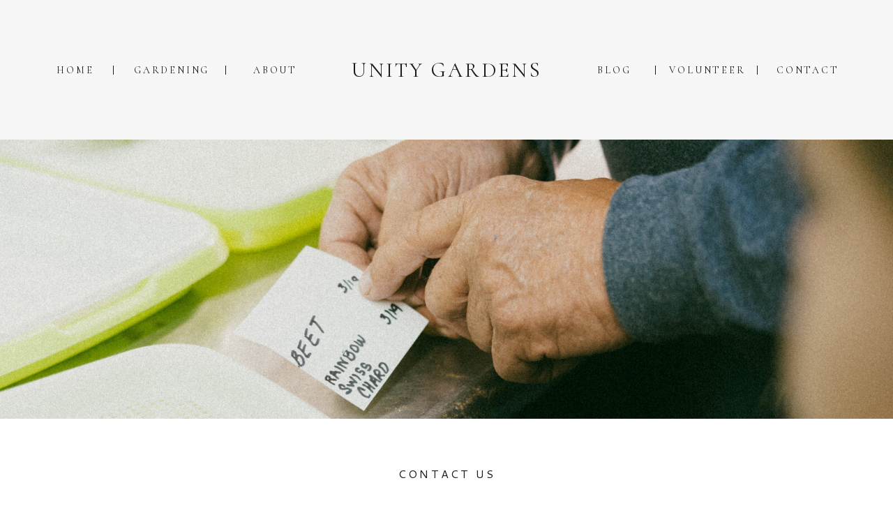

--- FILE ---
content_type: text/html;charset=UTF-8
request_url: https://unitygardens.net/contact
body_size: 6356
content:
<!DOCTYPE html>
<html class="d" lang="">
  <head>
    <meta charset="UTF-8" />
    <meta name="viewport" content="width=device-width, initial-scale=1" />
    <title>Contact</title>
      <link rel="icon" type="image/png" href="//static.showit.co/200/W2Eus-XQQNWFyet3WInGjQ/253315/the_garden_project.png" />
      <link rel="preconnect" href="https://static.showit.co" />
      <meta name="description" content="Want to volunteer and help us disciple the next generation to look like Christ..through gardening?! Looking to invest?  Reach out and let's get started!" />
      <link rel="canonical" href="https://unitygardens.net/contact" />
    
    
    <link rel="preconnect" href="https://fonts.googleapis.com">
<link rel="preconnect" href="https://fonts.gstatic.com" crossorigin>
<link href="https://fonts.googleapis.com/css?family=Cormorant:regular|Cormorant:italic|Cantarell:regular" rel="stylesheet" type="text/css"/>
    <script id="init_data" type="application/json">
      {"mobile":{"w":320},"desktop":{"w":1200,"defaultTrIn":{"type":"fade"},"defaultTrOut":{"type":"fade"},"bgFillType":"color","bgColor":"colors-7"},"sid":"691gkekmrqsnuciwxwjciq","break":768,"assetURL":"//static.showit.co","contactFormId":"253315/396511","cfAction":"aHR0cHM6Ly9jbGllbnRzZXJ2aWNlLnNob3dpdC5jby9jb250YWN0Zm9ybQ==","sgAction":"aHR0cHM6Ly9jbGllbnRzZXJ2aWNlLnNob3dpdC5jby9zb2NpYWxncmlk","blockData":[{"slug":"header","visible":"a","states":[],"d":{"h":200,"w":1200,"locking":{"scrollOffset":1},"bgFillType":"color","bgColor":"colors-5","bgMediaType":"none"},"m":{"h":120,"w":320,"locking":{"scrollOffset":1},"bgFillType":"color","bgColor":"colors-5","bgMediaType":"none"}},{"slug":"header-image","visible":"a","states":[],"d":{"h":400,"w":1200,"bgFillType":"color","bgColor":"colors-7","bgMediaType":"image","bgImage":{"key":"6Kyu0HnhSEiWuwm8wL00Eg/253315/306a0200.jpg","aspect_ratio":0.84451,"title":"306A0200","type":"asset"},"bgOpacity":100,"bgPos":"cm","bgScale":"cover","bgScroll":"x"},"m":{"h":180,"w":320,"bgFillType":"color","bgColor":"colors-7","bgMediaType":"image","bgImage":{"key":"6Kyu0HnhSEiWuwm8wL00Eg/253315/306a0200.jpg","aspect_ratio":0.84451,"title":"306A0200","type":"asset"},"bgOpacity":100,"bgPos":"cm","bgScale":"cover","bgScroll":"p"}},{"slug":"contact","visible":"a","states":[{"d":{"bgFillType":"color","bgColor":"#000000:0","bgMediaType":"none"},"m":{"bgFillType":"color","bgColor":"#000000:0","bgMediaType":"none"},"slug":"contact-form"},{"d":{"bgFillType":"color","bgColor":"#000000:0","bgMediaType":"none"},"m":{"bgFillType":"color","bgColor":"#000000:0","bgMediaType":"none"},"slug":"view-2"}],"d":{"h":700,"w":1200,"bgFillType":"color","bgColor":"colors-7:50","bgMediaType":"none"},"m":{"h":650,"w":320,"bgFillType":"color","bgColor":"colors-6","bgMediaType":"none"},"stateTrans":[{},{}]},{"slug":"footer","visible":"a","states":[],"d":{"h":399,"w":1200,"bgFillType":"color","bgColor":"colors-5","bgMediaType":"none"},"m":{"h":371,"w":320,"bgFillType":"color","bgColor":"colors-5","bgMediaType":"none"}},{"slug":"mobile-nav","visible":"m","states":[],"d":{"h":200,"w":1200,"bgFillType":"color","bgColor":"colors-7","bgMediaType":"none"},"m":{"h":500,"w":320,"locking":{"side":"t"},"nature":"wH","bgFillType":"color","bgColor":"colors-5:90","bgMediaType":"none"}}],"elementData":[{"type":"text","visible":"d","id":"header_0","blockId":"header","m":{"x":103,"y":91,"w":83,"h":21,"a":0},"d":{"x":1073,"y":93,"w":85,"h":15,"a":0}},{"type":"simple","visible":"d","id":"header_1","blockId":"header","m":{"x":78,"y":45,"w":224,"h":68.6,"a":0},"d":{"x":1045,"y":94,"w":1,"h":13,"a":0}},{"type":"text","visible":"d","id":"header_2","blockId":"header","m":{"x":93,"y":81,"w":83,"h":21,"a":0},"d":{"x":798,"y":93,"w":85,"h":15,"a":0}},{"type":"simple","visible":"d","id":"header_3","blockId":"header","m":{"x":68,"y":35,"w":224,"h":68.6,"a":0},"d":{"x":899,"y":94,"w":1,"h":13,"a":0}},{"type":"text","visible":"d","id":"header_4","blockId":"header","m":{"x":83,"y":71,"w":83,"h":21,"a":0},"d":{"x":918,"y":93,"w":112,"h":15,"a":0}},{"type":"text","visible":"d","id":"header_5","blockId":"header","m":{"x":73,"y":61,"w":83,"h":21,"a":0},"d":{"x":318,"y":93,"w":73,"h":15,"a":0}},{"type":"simple","visible":"d","id":"header_6","blockId":"header","m":{"x":58,"y":25,"w":224,"h":68.6,"a":0},"d":{"x":283,"y":94,"w":1,"h":13,"a":0}},{"type":"text","visible":"d","id":"header_7","blockId":"header","m":{"x":63,"y":51,"w":83,"h":21,"a":0},"d":{"x":152,"y":93,"w":105,"h":15,"a":0}},{"type":"simple","visible":"d","id":"header_8","blockId":"header","m":{"x":48,"y":15,"w":224,"h":68.6,"a":0},"d":{"x":122,"y":94,"w":1,"h":13,"a":0}},{"type":"text","visible":"d","id":"header_9","blockId":"header","m":{"x":53,"y":41,"w":83,"h":21,"a":0},"d":{"x":38,"y":93,"w":60,"h":15,"a":0}},{"type":"icon","visible":"m","id":"header_10","blockId":"header","m":{"x":5,"y":5,"w":45,"h":30,"a":0},"d":{"x":1161,"y":37,"w":35,"h":35,"a":0},"pc":[{"type":"show","block":"mobile-nav"}]},{"type":"text","visible":"a","id":"header_11","blockId":"header","m":{"x":4,"y":54,"w":313,"h":36,"a":0},"d":{"x":433,"y":83,"w":335,"h":35,"a":0}},{"type":"simple","visible":"a","id":"contact_contact-form_0","blockId":"contact","m":{"x":30,"y":549,"w":260,"h":50,"a":0},"d":{"x":465,"y":585,"w":270,"h":50,"a":0}},{"type":"text","visible":"a","id":"contact_contact-form_1","blockId":"contact","m":{"x":30,"y":549,"w":260,"h":50,"a":0},"d":{"x":465,"y":585,"w":270,"h":50,"a":0}},{"type":"simple","visible":"a","id":"contact_contact-form_2","blockId":"contact","m":{"x":30,"y":335,"w":260,"h":185,"a":0},"d":{"x":200,"y":396,"w":800,"h":150,"a":0}},{"type":"text","visible":"a","id":"contact_contact-form_3","blockId":"contact","m":{"x":30,"y":335,"w":260,"h":185,"a":0},"d":{"x":200,"y":396,"w":800,"h":150,"a":0}},{"type":"simple","visible":"a","id":"contact_contact-form_4","blockId":"contact","m":{"x":30,"y":255,"w":260,"h":50,"a":0},"d":{"x":200,"y":308,"w":800,"h":50,"a":0}},{"type":"text","visible":"a","id":"contact_contact-form_5","blockId":"contact","m":{"x":30,"y":255,"w":260,"h":50,"a":0},"d":{"x":200,"y":308,"w":800,"h":50,"a":0}},{"type":"simple","visible":"a","id":"contact_contact-form_6","blockId":"contact","m":{"x":30,"y":176,"w":260,"h":50,"a":0},"d":{"x":200,"y":219,"w":800,"h":50,"a":0}},{"type":"text","visible":"a","id":"contact_contact-form_7","blockId":"contact","m":{"x":30,"y":176,"w":260,"h":50,"a":0},"d":{"x":200,"y":219,"w":800,"h":50,"a":0}},{"type":"simple","visible":"a","id":"contact_contact-form_8","blockId":"contact","m":{"x":30,"y":96,"w":260,"h":50,"a":0},"d":{"x":200,"y":130,"w":800,"h":50,"a":0}},{"type":"text","visible":"a","id":"contact_contact-form_9","blockId":"contact","m":{"x":30,"y":96,"w":260,"h":50,"a":0},"d":{"x":200,"y":130,"w":800,"h":50,"a":0}},{"type":"simple","visible":"a","id":"contact_view-2_0","blockId":"contact","m":{"x":25,"y":126,"w":271,"h":431,"a":0},"d":{"x":298,"y":185,"w":604,"h":325,"a":0}},{"type":"text","visible":"a","id":"contact_view-2_1","blockId":"contact","m":{"x":59,"y":415,"w":202,"h":120,"a":0},"d":{"x":400,"y":400,"w":402,"h":66,"a":0}},{"type":"text","visible":"a","id":"contact_view-2_2","blockId":"contact","m":{"x":44,"y":153,"w":232,"h":220,"a":0},"d":{"x":394,"y":228,"w":413,"h":124,"a":0}},{"type":"text","visible":"a","id":"contact_1","blockId":"contact","m":{"x":75,"y":39,"w":171,"h":27,"a":0},"d":{"x":528,"y":66,"w":145,"h":25,"a":0},"pc":[{"type":"show","block":"pop-up-email"}]},{"type":"simple","visible":"a","id":"footer_0","blockId":"footer","m":{"x":0,"y":280,"w":320,"h":93,"a":0},"d":{"x":0,"y":355,"w":1200,"h":45,"a":0,"lockH":"s"}},{"type":"icon","visible":"a","id":"footer_1","blockId":"footer","m":{"x":209,"y":165,"w":24,"h":24,"a":0},"d":{"x":359,"y":167,"w":26,"h":26,"a":0}},{"type":"icon","visible":"a","id":"footer_2","blockId":"footer","m":{"x":151,"y":165,"w":24,"h":24,"a":0},"d":{"x":239,"y":167,"w":25,"h":25,"a":0}},{"type":"icon","visible":"a","id":"footer_3","blockId":"footer","m":{"x":89,"y":165,"w":24,"h":24,"a":0},"d":{"x":116,"y":167,"w":25,"h":25,"a":0}},{"type":"text","visible":"a","id":"footer_4","blockId":"footer","m":{"x":15,"y":216,"w":297,"h":18,"a":0},"d":{"x":768,"y":167,"w":335,"h":23,"a":0}},{"type":"graphic","visible":"a","id":"footer_5","blockId":"footer","m":{"x":62,"y":10,"w":201,"h":123,"a":0},"d":{"x":426,"y":75,"w":336,"h":209,"a":0},"c":{"key":"W2Eus-XQQNWFyet3WInGjQ/253315/the_garden_project.png","aspect_ratio":1.6}},{"type":"icon","visible":"a","id":"mobile-nav_0","blockId":"mobile-nav","m":{"x":176,"y":420,"w":24,"h":24,"a":0},"d":{"x":560,"y":60,"w":100,"h":100,"a":0}},{"type":"icon","visible":"a","id":"mobile-nav_1","blockId":"mobile-nav","m":{"x":115,"y":420,"w":24,"h":24,"a":0},"d":{"x":550,"y":50,"w":100,"h":100,"a":0}},{"type":"text","visible":"a","id":"mobile-nav_2","blockId":"mobile-nav","m":{"x":110,"y":347,"w":100,"h":23,"a":0},"d":{"x":755,"y":134,"w":52,"h":26,"a":0},"pc":[{"type":"hide","block":"mobile-nav"}]},{"type":"text","visible":"a","id":"mobile-nav_3","blockId":"mobile-nav","m":{"x":110,"y":289,"w":100,"h":23,"a":0},"d":{"x":745,"y":124,"w":52,"h":26,"a":0},"pc":[{"type":"hide","block":"mobile-nav"}]},{"type":"text","visible":"a","id":"mobile-nav_4","blockId":"mobile-nav","m":{"x":110,"y":231,"w":100,"h":23,"a":0},"d":{"x":735,"y":114,"w":52,"h":26,"a":0},"pc":[{"type":"hide","block":"mobile-nav"}]},{"type":"text","visible":"a","id":"mobile-nav_5","blockId":"mobile-nav","m":{"x":121,"y":173,"w":79,"h":23,"a":0},"d":{"x":725,"y":104,"w":52,"h":26,"a":0},"pc":[{"type":"hide","block":"mobile-nav"}]},{"type":"text","visible":"a","id":"mobile-nav_6","blockId":"mobile-nav","m":{"x":121,"y":115,"w":79,"h":23,"a":0},"d":{"x":715,"y":94,"w":52,"h":26,"a":0},"pc":[{"type":"hide","block":"mobile-nav"}]},{"type":"text","visible":"a","id":"mobile-nav_7","blockId":"mobile-nav","m":{"x":121,"y":57,"w":79,"h":23,"a":0},"d":{"x":705,"y":84,"w":52,"h":26,"a":0},"pc":[{"type":"hide","block":"mobile-nav"}]},{"type":"icon","visible":"a","id":"mobile-nav_8","blockId":"mobile-nav","m":{"x":5,"y":5,"w":30,"h":30,"a":0},"d":{"x":1161,"y":37,"w":35,"h":35,"a":0},"pc":[{"type":"hide","block":"mobile-nav"}]}]}
    </script>
    <link
      rel="stylesheet"
      type="text/css"
      href="https://cdnjs.cloudflare.com/ajax/libs/animate.css/3.4.0/animate.min.css"
    />
    <script
      id="si-jquery"
      src="https://ajax.googleapis.com/ajax/libs/jquery/3.5.1/jquery.min.js"
    ></script>
    		
		<script src="//lib.showit.co/engine/2.2.0/showit-lib.min.js"></script>
		<script src="//lib.showit.co/engine/2.2.0/showit.min.js"></script>

    <script>
      
      function initPage(){
      
      }
    </script>
    <link rel="stylesheet" type="text/css" href="//lib.showit.co/engine/2.2.0/showit.css" />
    <style id="si-page-css">
      html.m {background-color:rgba(255,255,255,1);}
html.d {background-color:rgba(255,255,255,1);}
.d .st-d-title {color:rgba(28,28,28,1);line-height:1.2;letter-spacing:0.1em;font-size:30px;text-align:center;font-family:'Cormorant';font-weight:400;font-style:normal;}
.d .st-d-title.se-rc a {color:rgba(28,28,28,1);}
.d .st-d-title.se-rc a:hover {text-decoration:underline;color:rgba(28,28,28,1);opacity:0.8;}
.m .st-m-title {color:rgba(28,28,28,1);line-height:1.2;letter-spacing:0.1em;font-size:30px;text-align:center;font-family:'Cormorant';font-weight:400;font-style:normal;}
.m .st-m-title.se-rc a {color:rgba(28,28,28,1);}
.m .st-m-title.se-rc a:hover {text-decoration:underline;color:rgba(28,28,28,1);opacity:0.8;}
.d .st-d-heading {color:rgba(28,28,28,1);text-transform:uppercase;line-height:1.6;letter-spacing:0.2em;font-size:16px;text-align:center;font-family:'Cantarell';font-weight:400;font-style:normal;}
.d .st-d-heading.se-rc a {text-decoration:none;color:rgba(28,28,28,1);}
.d .st-d-heading.se-rc a:hover {text-decoration:underline;color:rgba(28,28,28,1);}
.m .st-m-heading {color:rgba(28,28,28,1);text-transform:uppercase;line-height:1.6;letter-spacing:0.2em;font-size:16px;text-align:center;font-family:'Cantarell';font-weight:400;font-style:normal;}
.m .st-m-heading.se-rc a {text-decoration:none;color:rgba(28,28,28,1);}
.m .st-m-heading.se-rc a:hover {text-decoration:underline;color:rgba(28,28,28,1);}
.d .st-d-subheading {color:rgba(28,28,28,1);line-height:1.6;letter-spacing:0.1em;font-size:18px;text-align:center;font-family:'Cormorant';font-weight:400;font-style:italic;}
.d .st-d-subheading.se-rc a {color:rgba(28,28,28,1);text-decoration:none;}
.d .st-d-subheading.se-rc a:hover {text-decoration:underline;color:rgba(28,28,28,1);}
.m .st-m-subheading {color:rgba(28,28,28,1);line-height:1.6;letter-spacing:0.1em;font-size:18px;text-align:center;font-family:'Cormorant';font-weight:400;font-style:italic;}
.m .st-m-subheading.se-rc a {color:rgba(28,28,28,1);text-decoration:none;}
.m .st-m-subheading.se-rc a:hover {text-decoration:underline;color:rgba(28,28,28,1);}
.d .st-d-paragraph {color:rgba(28,28,28,1);line-height:1.9;letter-spacing:0.1em;font-size:16px;text-align:center;font-family:'Cormorant';font-weight:400;font-style:normal;}
.d .st-d-paragraph.se-rc a {text-decoration:none;color:rgba(28,28,28,1);}
.d .st-d-paragraph.se-rc a:hover {text-decoration:underline;color:rgba(28,28,28,1);}
.m .st-m-paragraph {color:rgba(28,28,28,1);line-height:1.9;letter-spacing:0.1em;font-size:16px;text-align:center;font-family:'Cormorant';font-weight:400;font-style:normal;}
.m .st-m-paragraph.se-rc a {text-decoration:none;color:rgba(28,28,28,1);}
.m .st-m-paragraph.se-rc a:hover {text-decoration:underline;color:rgba(28,28,28,1);}
.sib-header {z-index:1;}
.m .sib-header {height:120px;}
.d .sib-header {height:200px;}
.m .sib-header .ss-bg {background-color:rgba(247,247,247,1);}
.d .sib-header .ss-bg {background-color:rgba(247,247,247,1);}
.d .sie-header_0:hover {opacity:1;transition-duration:0.5s;transition-property:opacity;}
.m .sie-header_0:hover {opacity:1;transition-duration:0.5s;transition-property:opacity;}
.d .sie-header_0 {left:1073px;top:93px;width:85px;height:15px;transition-duration:0.5s;transition-property:opacity;}
.m .sie-header_0 {left:103px;top:91px;width:83px;height:21px;display:none;transition-duration:0.5s;transition-property:opacity;}
.d .sie-header_0-text:hover {text-decoration:underline;}
.m .sie-header_0-text:hover {text-decoration:underline;}
.d .sie-header_0-text {text-transform:uppercase;letter-spacing:0.2em;font-size:14px;transition-duration:0.5s;transition-property:text-decoration;}
.m .sie-header_0-text {transition-duration:0.5s;transition-property:text-decoration;}
.d .sie-header_1 {left:1045px;top:94px;width:1px;height:13px;}
.m .sie-header_1 {left:78px;top:45px;width:224px;height:68.6px;display:none;}
.d .sie-header_1 .se-simple:hover {}
.m .sie-header_1 .se-simple:hover {}
.d .sie-header_1 .se-simple {background-color:rgba(28,28,28,1);}
.m .sie-header_1 .se-simple {background-color:rgba(28,28,28,1);}
.d .sie-header_2:hover {opacity:1;transition-duration:0.5s;transition-property:opacity;}
.m .sie-header_2:hover {opacity:1;transition-duration:0.5s;transition-property:opacity;}
.d .sie-header_2 {left:798px;top:93px;width:85px;height:15px;transition-duration:0.5s;transition-property:opacity;}
.m .sie-header_2 {left:93px;top:81px;width:83px;height:21px;display:none;transition-duration:0.5s;transition-property:opacity;}
.d .sie-header_2-text:hover {text-decoration:underline;}
.m .sie-header_2-text:hover {text-decoration:underline;}
.d .sie-header_2-text {text-transform:uppercase;letter-spacing:0.2em;font-size:14px;transition-duration:0.5s;transition-property:text-decoration;}
.m .sie-header_2-text {transition-duration:0.5s;transition-property:text-decoration;}
.d .sie-header_3 {left:899px;top:94px;width:1px;height:13px;}
.m .sie-header_3 {left:68px;top:35px;width:224px;height:68.6px;display:none;}
.d .sie-header_3 .se-simple:hover {}
.m .sie-header_3 .se-simple:hover {}
.d .sie-header_3 .se-simple {background-color:rgba(28,28,28,1);}
.m .sie-header_3 .se-simple {background-color:rgba(28,28,28,1);}
.d .sie-header_4:hover {opacity:1;transition-duration:0.5s;transition-property:opacity;}
.m .sie-header_4:hover {opacity:1;transition-duration:0.5s;transition-property:opacity;}
.d .sie-header_4 {left:918px;top:93px;width:112px;height:15px;transition-duration:0.5s;transition-property:opacity;}
.m .sie-header_4 {left:83px;top:71px;width:83px;height:21px;display:none;transition-duration:0.5s;transition-property:opacity;}
.d .sie-header_4-text:hover {text-decoration:underline;}
.m .sie-header_4-text:hover {text-decoration:underline;}
.d .sie-header_4-text {text-transform:uppercase;letter-spacing:0.2em;font-size:14px;transition-duration:0.5s;transition-property:text-decoration;}
.m .sie-header_4-text {transition-duration:0.5s;transition-property:text-decoration;}
.d .sie-header_5:hover {opacity:1;transition-duration:0.5s;transition-property:opacity;}
.m .sie-header_5:hover {opacity:1;transition-duration:0.5s;transition-property:opacity;}
.d .sie-header_5 {left:318px;top:93px;width:73px;height:15px;transition-duration:0.5s;transition-property:opacity;}
.m .sie-header_5 {left:73px;top:61px;width:83px;height:21px;display:none;transition-duration:0.5s;transition-property:opacity;}
.d .sie-header_5-text:hover {text-decoration:underline;}
.m .sie-header_5-text:hover {text-decoration:underline;}
.d .sie-header_5-text {text-transform:uppercase;letter-spacing:0.2em;font-size:14px;transition-duration:0.5s;transition-property:text-decoration;}
.m .sie-header_5-text {transition-duration:0.5s;transition-property:text-decoration;}
.d .sie-header_6 {left:283px;top:94px;width:1px;height:13px;}
.m .sie-header_6 {left:58px;top:25px;width:224px;height:68.6px;display:none;}
.d .sie-header_6 .se-simple:hover {}
.m .sie-header_6 .se-simple:hover {}
.d .sie-header_6 .se-simple {background-color:rgba(28,28,28,1);}
.m .sie-header_6 .se-simple {background-color:rgba(28,28,28,1);}
.d .sie-header_7:hover {opacity:1;transition-duration:0.5s;transition-property:opacity;}
.m .sie-header_7:hover {opacity:1;transition-duration:0.5s;transition-property:opacity;}
.d .sie-header_7 {left:152px;top:93px;width:105px;height:15px;transition-duration:0.5s;transition-property:opacity;}
.m .sie-header_7 {left:63px;top:51px;width:83px;height:21px;display:none;transition-duration:0.5s;transition-property:opacity;}
.d .sie-header_7-text:hover {text-decoration:underline;}
.m .sie-header_7-text:hover {text-decoration:underline;}
.d .sie-header_7-text {text-transform:uppercase;letter-spacing:0.2em;font-size:14px;transition-duration:0.5s;transition-property:text-decoration;}
.m .sie-header_7-text {transition-duration:0.5s;transition-property:text-decoration;}
.d .sie-header_8 {left:122px;top:94px;width:1px;height:13px;}
.m .sie-header_8 {left:48px;top:15px;width:224px;height:68.6px;display:none;}
.d .sie-header_8 .se-simple:hover {}
.m .sie-header_8 .se-simple:hover {}
.d .sie-header_8 .se-simple {background-color:rgba(28,28,28,1);}
.m .sie-header_8 .se-simple {background-color:rgba(28,28,28,1);}
.d .sie-header_9:hover {opacity:1;transition-duration:0.5s;transition-property:opacity;}
.m .sie-header_9:hover {opacity:1;transition-duration:0.5s;transition-property:opacity;}
.d .sie-header_9 {left:38px;top:93px;width:60px;height:15px;transition-duration:0.5s;transition-property:opacity;}
.m .sie-header_9 {left:53px;top:41px;width:83px;height:21px;display:none;transition-duration:0.5s;transition-property:opacity;}
.d .sie-header_9-text:hover {text-decoration:underline;}
.m .sie-header_9-text:hover {text-decoration:underline;}
.d .sie-header_9-text {text-transform:uppercase;letter-spacing:0.2em;font-size:14px;transition-duration:0.5s;transition-property:text-decoration;}
.m .sie-header_9-text {transition-duration:0.5s;transition-property:text-decoration;}
.d .sie-header_10 {left:1161px;top:37px;width:35px;height:35px;display:none;}
.m .sie-header_10 {left:5px;top:5px;width:45px;height:30px;}
.d .sie-header_10 svg {fill:rgba(119,129,126,1);}
.m .sie-header_10 svg {fill:rgba(45,50,51,1);}
.d .sie-header_11 {left:433px;top:83px;width:335px;height:35px;}
.m .sie-header_11 {left:4px;top:54px;width:313px;height:36px;}
.d .sie-header_11-text {font-size:30px;}
.m .sie-header_11-text {font-size:30px;}
.m .sib-header-image {height:180px;}
.d .sib-header-image {height:400px;}
.m .sib-header-image .ss-bg {background-color:rgba(255,255,255,1);}
.d .sib-header-image .ss-bg {background-color:rgba(255,255,255,1);}
.m .sib-contact {height:650px;}
.d .sib-contact {height:700px;}
.m .sib-contact .ss-bg {background-color:rgba(255,255,255,1);}
.d .sib-contact .ss-bg {background-color:rgba(255,255,255,0.5);}
.m .sib-contact .sis-contact_contact-form {background-color:rgba(0,0,0,0);}
.d .sib-contact .sis-contact_contact-form {background-color:rgba(0,0,0,0);}
.d .sie-contact_contact-form_0 {left:465px;top:585px;width:270px;height:50px;}
.m .sie-contact_contact-form_0 {left:30px;top:549px;width:260px;height:50px;}
.d .sie-contact_contact-form_0 .se-simple:hover {}
.m .sie-contact_contact-form_0 .se-simple:hover {}
.d .sie-contact_contact-form_0 .se-simple {background-color:rgba(119,129,126,1);}
.m .sie-contact_contact-form_0 .se-simple {background-color:rgba(119,129,126,1);}
.d .sie-contact_contact-form_1 {left:465px;top:585px;width:270px;height:50px;}
.m .sie-contact_contact-form_1 {left:30px;top:549px;width:260px;height:50px;}
.d .sie-contact_contact-form_1-text {color:rgba(255,255,255,1);line-height:2.5;}
.m .sie-contact_contact-form_1-text {color:rgba(255,255,255,1);line-height:2.5;}
.d .sie-contact_contact-form_2 {left:200px;top:396px;width:800px;height:150px;}
.m .sie-contact_contact-form_2 {left:30px;top:335px;width:260px;height:185px;}
.d .sie-contact_contact-form_2 .se-simple:hover {}
.m .sie-contact_contact-form_2 .se-simple:hover {}
.d .sie-contact_contact-form_2 .se-simple {border-color:rgba(119,129,126,1);border-width:1px;border-style:solid;border-radius:inherit;}
.m .sie-contact_contact-form_2 .se-simple {border-color:rgba(28,28,28,1);border-width:1px;border-style:solid;border-radius:inherit;}
.d .sie-contact_contact-form_3 {left:200px;top:396px;width:800px;height:150px;}
.m .sie-contact_contact-form_3 {left:30px;top:335px;width:260px;height:185px;}
.d .sie-contact_contact-form_3-text {line-height:3;}
.m .sie-contact_contact-form_3-text {line-height:3;}
.d .sie-contact_contact-form_4 {left:200px;top:308px;width:800px;height:50px;}
.m .sie-contact_contact-form_4 {left:30px;top:255px;width:260px;height:50px;}
.d .sie-contact_contact-form_4 .se-simple:hover {}
.m .sie-contact_contact-form_4 .se-simple:hover {}
.d .sie-contact_contact-form_4 .se-simple {border-color:rgba(119,129,126,1);border-width:1px;border-style:solid;border-radius:inherit;}
.m .sie-contact_contact-form_4 .se-simple {border-color:rgba(28,28,28,1);border-width:1px;border-style:solid;border-radius:inherit;}
.d .sie-contact_contact-form_5 {left:200px;top:308px;width:800px;height:50px;}
.m .sie-contact_contact-form_5 {left:30px;top:255px;width:260px;height:50px;}
.d .sie-contact_contact-form_5-text {line-height:3;}
.m .sie-contact_contact-form_5-text {line-height:3;}
.d .sie-contact_contact-form_6 {left:200px;top:219px;width:800px;height:50px;}
.m .sie-contact_contact-form_6 {left:30px;top:176px;width:260px;height:50px;}
.d .sie-contact_contact-form_6 .se-simple:hover {}
.m .sie-contact_contact-form_6 .se-simple:hover {}
.d .sie-contact_contact-form_6 .se-simple {border-color:rgba(119,129,126,1);border-width:1px;border-style:solid;border-radius:inherit;}
.m .sie-contact_contact-form_6 .se-simple {border-color:rgba(28,28,28,1);border-width:1px;border-style:solid;border-radius:inherit;}
.d .sie-contact_contact-form_7 {left:200px;top:219px;width:800px;height:50px;}
.m .sie-contact_contact-form_7 {left:30px;top:176px;width:260px;height:50px;}
.d .sie-contact_contact-form_7-text {line-height:3;}
.m .sie-contact_contact-form_7-text {line-height:3;}
.d .sie-contact_contact-form_8 {left:200px;top:130px;width:800px;height:50px;}
.m .sie-contact_contact-form_8 {left:30px;top:96px;width:260px;height:50px;}
.d .sie-contact_contact-form_8 .se-simple:hover {}
.m .sie-contact_contact-form_8 .se-simple:hover {}
.d .sie-contact_contact-form_8 .se-simple {border-color:rgba(119,129,126,1);border-width:1px;border-style:solid;border-radius:inherit;}
.m .sie-contact_contact-form_8 .se-simple {border-color:rgba(28,28,28,1);border-width:1px;border-style:solid;border-radius:inherit;}
.d .sie-contact_contact-form_9 {left:200px;top:130px;width:800px;height:50px;}
.m .sie-contact_contact-form_9 {left:30px;top:96px;width:260px;height:50px;}
.d .sie-contact_contact-form_9-text {line-height:3;}
.m .sie-contact_contact-form_9-text {line-height:3;}
.m .sib-contact .sis-contact_view-2 {background-color:rgba(0,0,0,0);}
.d .sib-contact .sis-contact_view-2 {background-color:rgba(0,0,0,0);}
.d .sie-contact_view-2_0 {left:298px;top:185px;width:604px;height:325px;}
.m .sie-contact_view-2_0 {left:25px;top:126px;width:271px;height:431px;}
.d .sie-contact_view-2_0 .se-simple:hover {}
.m .sie-contact_view-2_0 .se-simple:hover {}
.d .sie-contact_view-2_0 .se-simple {background-color:rgba(247,247,247,1);}
.m .sie-contact_view-2_0 .se-simple {background-color:rgba(247,247,247,1);}
.d .sie-contact_view-2_1 {left:400px;top:400px;width:402px;height:66px;}
.m .sie-contact_view-2_1 {left:59px;top:415px;width:202px;height:120px;}
.d .sie-contact_view-2_2 {left:394px;top:228px;width:413px;height:124px;}
.m .sie-contact_view-2_2 {left:44px;top:153px;width:232px;height:220px;}
.d .sie-contact_1 {left:528px;top:66px;width:145px;height:25px;}
.m .sie-contact_1 {left:75px;top:39px;width:171px;height:27px;}
.sib-footer {z-index:3;}
.m .sib-footer {height:371px;}
.d .sib-footer {height:399px;}
.m .sib-footer .ss-bg {background-color:rgba(247,247,247,1);}
.d .sib-footer .ss-bg {background-color:rgba(247,247,247,1);}
.d .sie-footer_0 {left:0px;top:355px;width:1200px;height:45px;}
.m .sie-footer_0 {left:0px;top:280px;width:320px;height:93px;}
.d .sie-footer_0 .se-simple:hover {}
.m .sie-footer_0 .se-simple:hover {}
.d .sie-footer_0 .se-simple {background-color:rgba(247,247,247,1);}
.m .sie-footer_0 .se-simple {background-color:rgba(247,247,247,1);}
.d .sie-footer_1:hover {opacity:1;transition-duration:0.5s;transition-property:opacity;}
.m .sie-footer_1:hover {opacity:1;transition-duration:0.5s;transition-property:opacity;}
.d .sie-footer_1 {left:359px;top:167px;width:26px;height:26px;transition-duration:0.5s;transition-property:opacity;}
.m .sie-footer_1 {left:209px;top:165px;width:24px;height:24px;transition-duration:0.5s;transition-property:opacity;}
.d .sie-footer_1 svg {fill:rgba(119,129,126,1);transition-duration:0.5s;transition-property:fill;}
.m .sie-footer_1 svg {fill:rgba(119,129,126,1);transition-duration:0.5s;transition-property:fill;}
.d .sie-footer_1 svg:hover {fill:rgba(28,28,28,1);}
.m .sie-footer_1 svg:hover {fill:rgba(28,28,28,1);}
.d .sie-footer_2:hover {opacity:1;transition-duration:0.5s;transition-property:opacity;}
.m .sie-footer_2:hover {opacity:1;transition-duration:0.5s;transition-property:opacity;}
.d .sie-footer_2 {left:239px;top:167px;width:25px;height:25px;transition-duration:0.5s;transition-property:opacity;}
.m .sie-footer_2 {left:151px;top:165px;width:24px;height:24px;transition-duration:0.5s;transition-property:opacity;}
.d .sie-footer_2 svg {fill:rgba(119,129,126,1);transition-duration:0.5s;transition-property:fill;}
.m .sie-footer_2 svg {fill:rgba(119,129,126,1);transition-duration:0.5s;transition-property:fill;}
.d .sie-footer_2 svg:hover {fill:rgba(28,28,28,1);}
.m .sie-footer_2 svg:hover {fill:rgba(28,28,28,1);}
.d .sie-footer_3:hover {opacity:1;transition-duration:0.5s;transition-property:opacity;}
.m .sie-footer_3:hover {opacity:1;transition-duration:0.5s;transition-property:opacity;}
.d .sie-footer_3 {left:116px;top:167px;width:25px;height:25px;transition-duration:0.5s;transition-property:opacity;}
.m .sie-footer_3 {left:89px;top:165px;width:24px;height:24px;transition-duration:0.5s;transition-property:opacity;}
.d .sie-footer_3 svg {fill:rgba(119,129,126,1);transition-duration:0.5s;transition-property:fill;}
.m .sie-footer_3 svg {fill:rgba(119,129,126,1);transition-duration:0.5s;transition-property:fill;}
.d .sie-footer_3 svg:hover {fill:rgba(28,28,28,1);}
.m .sie-footer_3 svg:hover {fill:rgba(28,28,28,1);}
.d .sie-footer_4 {left:768px;top:167px;width:335px;height:23px;}
.m .sie-footer_4 {left:15px;top:216px;width:297px;height:18px;}
.d .sie-footer_4-text {color:rgba(119,129,126,1);font-size:16px;}
.m .sie-footer_4-text {color:rgba(119,129,126,1);font-size:10px;}
.d .sie-footer_5 {left:426px;top:75px;width:336px;height:209px;}
.m .sie-footer_5 {left:62px;top:10px;width:201px;height:123px;}
.d .sie-footer_5 .se-img {background-repeat:no-repeat;background-size:cover;background-position:50% 50%;border-radius:inherit;}
.m .sie-footer_5 .se-img {background-repeat:no-repeat;background-size:cover;background-position:50% 50%;border-radius:inherit;}
.sib-mobile-nav {z-index:2;}
.m .sib-mobile-nav {height:500px;display:none;}
.d .sib-mobile-nav {height:200px;display:none;}
.m .sib-mobile-nav .ss-bg {background-color:rgba(247,247,247,0.9);}
.d .sib-mobile-nav .ss-bg {background-color:rgba(255,255,255,1);}
.m .sib-mobile-nav.sb-nm-wH .sc {height:500px;}
.d .sie-mobile-nav_0 {left:560px;top:60px;width:100px;height:100px;}
.m .sie-mobile-nav_0 {left:176px;top:420px;width:24px;height:24px;}
.d .sie-mobile-nav_0 svg {fill:rgba(119,129,126,1);}
.m .sie-mobile-nav_0 svg {fill:rgba(119,129,126,1);}
.d .sie-mobile-nav_1 {left:550px;top:50px;width:100px;height:100px;}
.m .sie-mobile-nav_1 {left:115px;top:420px;width:24px;height:24px;}
.d .sie-mobile-nav_1 svg {fill:rgba(119,129,126,1);}
.m .sie-mobile-nav_1 svg {fill:rgba(119,129,126,1);}
.d .sie-mobile-nav_2 {left:755px;top:134px;width:52px;height:26px;}
.m .sie-mobile-nav_2 {left:110px;top:347px;width:100px;height:23px;}
.m .sie-mobile-nav_2-text {text-transform:uppercase;letter-spacing:0.2em;font-size:14px;}
.d .sie-mobile-nav_3 {left:745px;top:124px;width:52px;height:26px;}
.m .sie-mobile-nav_3 {left:110px;top:289px;width:100px;height:23px;}
.m .sie-mobile-nav_3-text {text-transform:uppercase;letter-spacing:0.2em;font-size:14px;}
.d .sie-mobile-nav_4 {left:735px;top:114px;width:52px;height:26px;}
.m .sie-mobile-nav_4 {left:110px;top:231px;width:100px;height:23px;}
.m .sie-mobile-nav_4-text {text-transform:uppercase;letter-spacing:0.2em;font-size:14px;}
.d .sie-mobile-nav_5 {left:725px;top:104px;width:52px;height:26px;}
.m .sie-mobile-nav_5 {left:121px;top:173px;width:79px;height:23px;}
.m .sie-mobile-nav_5-text {text-transform:uppercase;letter-spacing:0.2em;font-size:14px;}
.d .sie-mobile-nav_6 {left:715px;top:94px;width:52px;height:26px;}
.m .sie-mobile-nav_6 {left:121px;top:115px;width:79px;height:23px;}
.m .sie-mobile-nav_6-text {text-transform:uppercase;letter-spacing:0.2em;font-size:14px;}
.d .sie-mobile-nav_7 {left:705px;top:84px;width:52px;height:26px;}
.m .sie-mobile-nav_7 {left:121px;top:57px;width:79px;height:23px;}
.m .sie-mobile-nav_7-text {text-transform:uppercase;letter-spacing:0.2em;font-size:14px;}
.d .sie-mobile-nav_8 {left:1161px;top:37px;width:35px;height:35px;}
.m .sie-mobile-nav_8 {left:5px;top:5px;width:30px;height:30px;}
.d .sie-mobile-nav_8 svg {fill:rgba(119,129,126,1);}
.m .sie-mobile-nav_8 svg {fill:rgba(45,50,51,1);}

      
    </style>
    <!-- Global site tag (gtag.js) - Google Analytics -->
<script async src="https://www.googletagmanager.com/gtag/js?id=G-N24M2YRQZM"></script>
<script>
  window.dataLayer = window.dataLayer || [];
  function gtag(){dataLayer.push(arguments);}
  gtag('js', new Date());
  gtag('config', 'G-N24M2YRQZM');
</script>
  </head>
  <body>
    
    <div id="si-sp" class="sp"><div id="header" data-bid="header" class="sb sib-header"><div class="ss-s ss-bg"><div class="sc" style="width:1200px"><a href="#/" target="_self" class="sie-header_0 se" data-sid="header_0"><nav class="se-t sie-header_0-text st-m-paragraph st-d-title">Contact</nav></a><div data-sid="header_1" class="sie-header_1 se"><div class="se-simple"></div></div><a href="/blog" target="_self" class="sie-header_2 se" data-sid="header_2"><nav class="se-t sie-header_2-text st-m-paragraph st-d-title">Blog</nav></a><div data-sid="header_3" class="sie-header_3 se"><div class="se-simple"></div></div><a href="/volunteer" target="_self" class="sie-header_4 se" data-sid="header_4"><nav class="se-t sie-header_4-text st-m-paragraph st-d-title">volunteer</nav></a><a href="/about" target="_self" class="sie-header_5 se" data-sid="header_5"><nav class="se-t sie-header_5-text st-m-paragraph st-d-title">about</nav></a><div data-sid="header_6" class="sie-header_6 se"><div class="se-simple"></div></div><a href="/gardening" target="_self" class="sie-header_7 se" data-sid="header_7"><nav class="se-t sie-header_7-text st-m-paragraph st-d-title">Gardening</nav></a><div data-sid="header_8" class="sie-header_8 se"><div class="se-simple"></div></div><a href="/" target="_self" class="sie-header_9 se" data-sid="header_9"><nav class="se-t sie-header_9-text st-m-paragraph st-d-title">Home</nav></a><div data-sid="header_10" class="sie-header_10 se se-pc"><div class="se-icon"><svg xmlns="http://www.w3.org/2000/svg" viewBox="0 0 512 512"><path d="M0 144h512v32H0zM0 240h512v32H0zM0 336h512v32H0z"/></svg></div></div><a href="/" target="_self" class="sie-header_11 se" data-sid="header_11"><h1 class="se-t sie-header_11-text st-m-title st-d-title">UNITY GARDENS</h1></a></div></div></div><div id="header-image" data-bid="header-image" class="sb sib-header-image"><div class="ss-s ss-bg"><div class="sb-m ssp-d"></div><div class="sc" style="width:1200px"></div></div></div><div id="contact" data-bid="contact" class="sb sib-contact"><div class="ss-s ss-bg"><div class="sc" style="width:1200px"></div></div><div id="contact_contact-form" class="ss sis-contact_contact-form sactive"><div class="sc"><a href="javascript:void(0)" target="_self" class="sie-contact_contact-form_0 se" data-sid="contact_contact-form_0" data-scrollto="#contact" data-state="contact|1|0|0" data-form-submit="{&quot;p&quot;:&quot;&quot;,&quot;b&quot;:&quot;contact&quot;,&quot;s&quot;:&quot;contact|1|0|0&quot;}" tabindex="710"><div class="se-simple"></div></a><a href="javascript:void(0)" target="_self" class="sie-contact_contact-form_1 se" data-sid="contact_contact-form_1" data-scrollto="#contact" data-state="contact|1|0|0" data-form-submit="{&quot;p&quot;:&quot;&quot;,&quot;b&quot;:&quot;contact&quot;,&quot;s&quot;:&quot;contact|1|0|0&quot;}" tabindex="709"><div class="se-t sie-contact_contact-form_1-text st-m-subheading st-d-subheading">Submit</div></a><div data-sid="contact_contact-form_2" class="sie-contact_contact-form_2 se"><div class="se-simple"></div></div><div data-sid="contact_contact-form_3" class="sie-contact_contact-form_3 se"><textarea style="text-shadow:inherit" class="se-t sie-contact_contact-form_3-text st-m-paragraph st-d-paragraph se-tf" tabindex="707" data-validate="1|0|0|Message|Message" placeholder="Message"></textarea></div><div data-sid="contact_contact-form_4" class="sie-contact_contact-form_4 se"><div class="se-simple"></div></div><div data-sid="contact_contact-form_5" class="sie-contact_contact-form_5 se"><textarea style="text-shadow:inherit" class="se-t sie-contact_contact-form_5-text st-m-paragraph st-d-paragraph se-tf" tabindex="705" data-validate="1|1|0|Subject|Subject" placeholder="Subject"></textarea></div><div data-sid="contact_contact-form_6" class="sie-contact_contact-form_6 se"><div class="se-simple"></div></div><div data-sid="contact_contact-form_7" class="sie-contact_contact-form_7 se"><textarea style="text-shadow:inherit" class="se-t sie-contact_contact-form_7-text st-m-paragraph st-d-paragraph se-tf" tabindex="703" data-validate="1|0|1|Your Email|Your Email" placeholder="Your Email"></textarea></div><div data-sid="contact_contact-form_8" class="sie-contact_contact-form_8 se"><div class="se-simple"></div></div><div data-sid="contact_contact-form_9" class="sie-contact_contact-form_9 se"><textarea style="text-shadow:inherit" class="se-t sie-contact_contact-form_9-text st-m-paragraph st-d-paragraph se-tf" tabindex="701" data-validate="1|1|0|Your Name|Your Name" placeholder="Your Name"></textarea></div></div></div><div id="contact_view-2" class="ss sis-contact_view-2"><div class="sc"><div data-sid="contact_view-2_0" class="sie-contact_view-2_0 se"><div class="se-simple"></div></div><div data-sid="contact_view-2_1" class="sie-contact_view-2_1 se"><p class="se-t sie-contact_view-2_1-text st-m-paragraph st-d-paragraph se-rc">Office Hours: Mon-Thurs 9AM-5PM<br>850.691.7333 | unitygardensyp@gmail.com<br></p></div><div data-sid="contact_view-2_2" class="sie-contact_view-2_2 se"><h3 class="se-t sie-contact_view-2_2-text st-m-subheading st-d-subheading se-rc">Thank you! Your contact form has been received successfully. We absolutely can not wait to get to know you better. We will be in touch within 48 hours.</h3></div></div></div><div class="ss-s ss-fg"><div class="sc"><div data-sid="contact_1" class="sie-contact_1 se se-pc"><h1 class="se-t sie-contact_1-text st-m-heading st-d-heading se-rc">Contact Us</h1></div></div></div></div><div id="footer" data-bid="footer" class="sb sib-footer"><div class="ss-s ss-bg"><div class="sc" style="width:1200px"><div data-sid="footer_0" class="sie-footer_0 se"><div class="se-simple"></div></div><a href="#si-sp" target="_self" class="sie-footer_1 se se-sl" data-sid="footer_1"><div class="se-icon"><svg xmlns="http://www.w3.org/2000/svg" viewBox="0 0 512 512"><path d="M277.375 427V167.296l119.702 119.702L427 256 256 85 85 256l29.924 29.922 119.701-118.626V427h42.75z"/></svg></div></a><div data-sid="footer_2" class="sie-footer_2 se"><div class="se-icon"><svg xmlns="http://www.w3.org/2000/svg" viewBox="0 0 512 512"><path d="M338,54.63H174c-62.72,0-114,51.32-114,114V343.33c0,62.72,51.32,114,114,114H338c62.72,0,114-51.32,114-114V168.67C452,105.94,400.68,54.63,338,54.63Zm83.91,288.71A84.24,84.24,0,0,1,338,427.24H174a84.24,84.24,0,0,1-83.91-83.91V168.67A84.24,84.24,0,0,1,174,84.76H338a84.24,84.24,0,0,1,83.91,83.91Z"/><path d="M255.77,148.18A107.94,107.94,0,1,0,363.71,256.13,107.94,107.94,0,0,0,255.77,148.18Zm-.52,178.71a70.68,70.68,0,1,1,70.68-70.68A70.68,70.68,0,0,1,255.25,326.9Z"/><circle cx="365.44" cy="146.5" r="25.56"/></svg></div></div><div data-sid="footer_3" class="sie-footer_3 se"><div class="se-icon"><svg xmlns="http://www.w3.org/2000/svg" viewBox="0 0 512 512"><path d="M288 192v-38.1c0-17.2 3.8-25.9 30.5-25.9H352V64h-55.9c-68.5 0-91.1 31.4-91.1 85.3V192h-45v64h45v192h83V256h56.4l7.6-64h-64z"/></svg></div></div><a href="mailto:unitygardensyp@gmail.com" target="_self" class="sie-footer_4 se" data-sid="footer_4"><h2 class="se-t sie-footer_4-text st-m-heading st-d-heading">unitygardensyp@gmail.com</h2></a><a href="/" target="_self" class="sie-footer_5 se" data-sid="footer_5"><div style="width:100%;height:100%" data-img="footer_5" class="se-img se-gr slzy"></div><noscript><img src="//static.showit.co/400/W2Eus-XQQNWFyet3WInGjQ/253315/the_garden_project.png" class="se-img" alt="" title="The Garden Project"/></noscript></a></div></div></div><div id="mobile-nav" data-bid="mobile-nav" class="sb sib-mobile-nav sb-nm-wH sb-lm"><div class="ss-s ss-bg"><div class="sc" style="width:1200px"><a href="https://www.instagram.com/madeyouswoone/" target="_blank" class="sie-mobile-nav_0 se" data-sid="mobile-nav_0"><div class="se-icon"><svg xmlns="http://www.w3.org/2000/svg" viewBox="0 0 512 512"><path d="M338,54.63H174c-62.72,0-114,51.32-114,114V343.33c0,62.72,51.32,114,114,114H338c62.72,0,114-51.32,114-114V168.67C452,105.94,400.68,54.63,338,54.63Zm83.91,288.71A84.24,84.24,0,0,1,338,427.24H174a84.24,84.24,0,0,1-83.91-83.91V168.67A84.24,84.24,0,0,1,174,84.76H338a84.24,84.24,0,0,1,83.91,83.91Z"/><path d="M255.77,148.18A107.94,107.94,0,1,0,363.71,256.13,107.94,107.94,0,0,0,255.77,148.18Zm-.52,178.71a70.68,70.68,0,1,1,70.68-70.68A70.68,70.68,0,0,1,255.25,326.9Z"/><circle cx="365.44" cy="146.5" r="25.56"/></svg></div></a><a href="https://www.facebook.com/swoone" target="_blank" class="sie-mobile-nav_1 se" data-sid="mobile-nav_1"><div class="se-icon"><svg xmlns="http://www.w3.org/2000/svg" viewBox="0 0 512 512"><path d="M288 192v-38.1c0-17.2 3.8-25.9 30.5-25.9H352V64h-55.9c-68.5 0-91.1 31.4-91.1 85.3V192h-45v64h45v192h83V256h56.4l7.6-64h-64z"/></svg></div></a><a href="#/" target="_self" class="sie-mobile-nav_2 se se-pc" data-sid="mobile-nav_2"><nav class="se-t sie-mobile-nav_2-text st-m-paragraph st-d-paragraph">contact<br></nav></a><a href="/volunteer" target="_self" class="sie-mobile-nav_3 se se-pc" data-sid="mobile-nav_3"><nav class="se-t sie-mobile-nav_3-text st-m-paragraph st-d-paragraph">Volunteer<br></nav></a><a href="/blog" target="_self" class="sie-mobile-nav_4 se se-pc" data-sid="mobile-nav_4"><nav class="se-t sie-mobile-nav_4-text st-m-paragraph st-d-paragraph">Blog<br></nav></a><a href="/about" target="_self" class="sie-mobile-nav_5 se se-pc" data-sid="mobile-nav_5"><nav class="se-t sie-mobile-nav_5-text st-m-paragraph st-d-paragraph">about</nav></a><a href="/farming" target="_self" class="sie-mobile-nav_6 se se-pc" data-sid="mobile-nav_6"><nav class="se-t sie-mobile-nav_6-text st-m-paragraph st-d-paragraph">farming</nav></a><a href="/" target="_self" class="sie-mobile-nav_7 se se-pc" data-sid="mobile-nav_7"><nav class="se-t sie-mobile-nav_7-text st-m-paragraph st-d-paragraph">Home</nav></a><div data-sid="mobile-nav_8" class="sie-mobile-nav_8 se se-pc"><div class="se-icon"><svg xmlns="http://www.w3.org/2000/svg" viewBox="0 0 512 512"><polygon points="405 121.8 390.2 107 256 241.2 121.8 107 107 121.8 241.2 256 107 390.2 121.8 405 256 270.8 390.2 405 405 390.2 270.8 256 405 121.8"/></svg></div></div></div></div></div></div>
    
    <!-- 691gkekmrqsnuciwxwjciq/20240416184044S2x2zd7/5dr-7Db9hH -->
  <script>(function(){function c(){var b=a.contentDocument||a.contentWindow.document;if(b){var d=b.createElement('script');d.innerHTML="window.__CF$cv$params={r:'9c114a8a391d6e2a',t:'MTc2ODk0MDYyMy4wMDAwMDA='};var a=document.createElement('script');a.nonce='';a.src='/cdn-cgi/challenge-platform/scripts/jsd/main.js';document.getElementsByTagName('head')[0].appendChild(a);";b.getElementsByTagName('head')[0].appendChild(d)}}if(document.body){var a=document.createElement('iframe');a.height=1;a.width=1;a.style.position='absolute';a.style.top=0;a.style.left=0;a.style.border='none';a.style.visibility='hidden';document.body.appendChild(a);if('loading'!==document.readyState)c();else if(window.addEventListener)document.addEventListener('DOMContentLoaded',c);else{var e=document.onreadystatechange||function(){};document.onreadystatechange=function(b){e(b);'loading'!==document.readyState&&(document.onreadystatechange=e,c())}}}})();</script></body>
</html>
